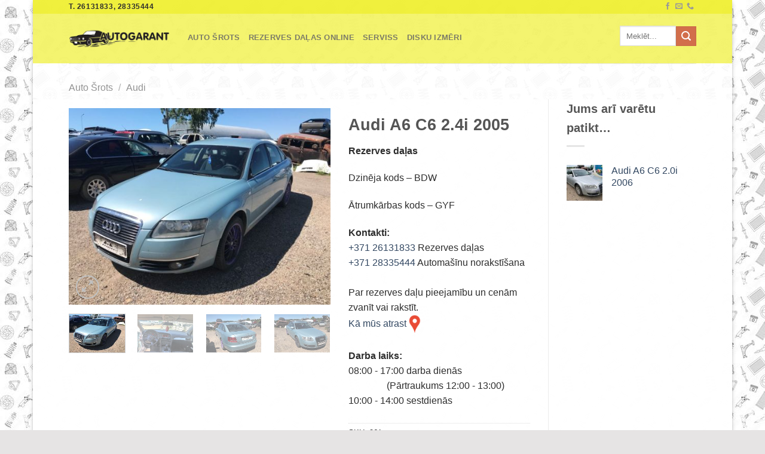

--- FILE ---
content_type: text/html; charset=UTF-8
request_url: https://autogarant.lv/auto/audi-a6-c6-2-4i-2005/
body_size: 19436
content:
<!DOCTYPE html>
<html lang="lv-LV" class="loading-site no-js">
<head>
	<meta charset="UTF-8" />
	<link rel="profile" href="http://gmpg.org/xfn/11" />
	<link rel="pingback" href="https://autogarant.lv/xmlrpc.php" />

	<script>(function(html){html.className = html.className.replace(/\bno-js\b/,'js')})(document.documentElement);</script>
<title>Audi A6 C6 2.4i 2005 &#8211; Autogarant</title>
<meta name='robots' content='max-image-preview:large' />
	<style>img:is([sizes="auto" i], [sizes^="auto," i]) { contain-intrinsic-size: 3000px 1500px }</style>
	<meta name="viewport" content="width=device-width, initial-scale=1" /><link rel='dns-prefetch' href='//www.googletagmanager.com' />
<link rel='prefetch' href='https://autogarant.lv/wp-content/themes/flatsome/assets/js/flatsome.js?ver=e1ad26bd5672989785e1' />
<link rel='prefetch' href='https://autogarant.lv/wp-content/themes/flatsome/assets/js/chunk.slider.js?ver=3.19.8' />
<link rel='prefetch' href='https://autogarant.lv/wp-content/themes/flatsome/assets/js/chunk.popups.js?ver=3.19.8' />
<link rel='prefetch' href='https://autogarant.lv/wp-content/themes/flatsome/assets/js/chunk.tooltips.js?ver=3.19.8' />
<link rel='prefetch' href='https://autogarant.lv/wp-content/themes/flatsome/assets/js/woocommerce.js?ver=dd6035ce106022a74757' />
<link rel="alternate" type="application/rss+xml" title="Autogarant&raquo; Plūsma" href="https://autogarant.lv/feed/" />
<link rel="alternate" type="application/rss+xml" title="Komentāru plūsma" href="https://autogarant.lv/comments/feed/" />
<style id='wp-block-library-inline-css' type='text/css'>
:root{--wp-admin-theme-color:#007cba;--wp-admin-theme-color--rgb:0,124,186;--wp-admin-theme-color-darker-10:#006ba1;--wp-admin-theme-color-darker-10--rgb:0,107,161;--wp-admin-theme-color-darker-20:#005a87;--wp-admin-theme-color-darker-20--rgb:0,90,135;--wp-admin-border-width-focus:2px;--wp-block-synced-color:#7a00df;--wp-block-synced-color--rgb:122,0,223;--wp-bound-block-color:var(--wp-block-synced-color)}@media (min-resolution:192dpi){:root{--wp-admin-border-width-focus:1.5px}}.wp-element-button{cursor:pointer}:root{--wp--preset--font-size--normal:16px;--wp--preset--font-size--huge:42px}:root .has-very-light-gray-background-color{background-color:#eee}:root .has-very-dark-gray-background-color{background-color:#313131}:root .has-very-light-gray-color{color:#eee}:root .has-very-dark-gray-color{color:#313131}:root .has-vivid-green-cyan-to-vivid-cyan-blue-gradient-background{background:linear-gradient(135deg,#00d084,#0693e3)}:root .has-purple-crush-gradient-background{background:linear-gradient(135deg,#34e2e4,#4721fb 50%,#ab1dfe)}:root .has-hazy-dawn-gradient-background{background:linear-gradient(135deg,#faaca8,#dad0ec)}:root .has-subdued-olive-gradient-background{background:linear-gradient(135deg,#fafae1,#67a671)}:root .has-atomic-cream-gradient-background{background:linear-gradient(135deg,#fdd79a,#004a59)}:root .has-nightshade-gradient-background{background:linear-gradient(135deg,#330968,#31cdcf)}:root .has-midnight-gradient-background{background:linear-gradient(135deg,#020381,#2874fc)}.has-regular-font-size{font-size:1em}.has-larger-font-size{font-size:2.625em}.has-normal-font-size{font-size:var(--wp--preset--font-size--normal)}.has-huge-font-size{font-size:var(--wp--preset--font-size--huge)}.has-text-align-center{text-align:center}.has-text-align-left{text-align:left}.has-text-align-right{text-align:right}#end-resizable-editor-section{display:none}.aligncenter{clear:both}.items-justified-left{justify-content:flex-start}.items-justified-center{justify-content:center}.items-justified-right{justify-content:flex-end}.items-justified-space-between{justify-content:space-between}.screen-reader-text{border:0;clip:rect(1px,1px,1px,1px);clip-path:inset(50%);height:1px;margin:-1px;overflow:hidden;padding:0;position:absolute;width:1px;word-wrap:normal!important}.screen-reader-text:focus{background-color:#ddd;clip:auto!important;clip-path:none;color:#444;display:block;font-size:1em;height:auto;left:5px;line-height:normal;padding:15px 23px 14px;text-decoration:none;top:5px;width:auto;z-index:100000}html :where(.has-border-color){border-style:solid}html :where([style*=border-top-color]){border-top-style:solid}html :where([style*=border-right-color]){border-right-style:solid}html :where([style*=border-bottom-color]){border-bottom-style:solid}html :where([style*=border-left-color]){border-left-style:solid}html :where([style*=border-width]){border-style:solid}html :where([style*=border-top-width]){border-top-style:solid}html :where([style*=border-right-width]){border-right-style:solid}html :where([style*=border-bottom-width]){border-bottom-style:solid}html :where([style*=border-left-width]){border-left-style:solid}html :where(img[class*=wp-image-]){height:auto;max-width:100%}:where(figure){margin:0 0 1em}html :where(.is-position-sticky){--wp-admin--admin-bar--position-offset:var(--wp-admin--admin-bar--height,0px)}@media screen and (max-width:600px){html :where(.is-position-sticky){--wp-admin--admin-bar--position-offset:0px}}
</style>
<link rel='stylesheet' id='photoswipe-css' href='https://autogarant.lv/wp-content/plugins/woocommerce/assets/css/photoswipe/photoswipe.min.css?ver=9.5.3' type='text/css' media='all' />
<link rel='stylesheet' id='photoswipe-default-skin-css' href='https://autogarant.lv/wp-content/plugins/woocommerce/assets/css/photoswipe/default-skin/default-skin.min.css?ver=9.5.3' type='text/css' media='all' />
<style id='woocommerce-inline-inline-css' type='text/css'>
.woocommerce form .form-row .required { visibility: visible; }
</style>
<link rel='stylesheet' id='flatsome-main-css' href='https://autogarant.lv/wp-content/themes/flatsome/assets/css/flatsome.css?ver=3.19.8' type='text/css' media='all' />
<style id='flatsome-main-inline-css' type='text/css'>
@font-face {
				font-family: "fl-icons";
				font-display: block;
				src: url(https://autogarant.lv/wp-content/themes/flatsome/assets/css/icons/fl-icons.eot?v=3.19.8);
				src:
					url(https://autogarant.lv/wp-content/themes/flatsome/assets/css/icons/fl-icons.eot#iefix?v=3.19.8) format("embedded-opentype"),
					url(https://autogarant.lv/wp-content/themes/flatsome/assets/css/icons/fl-icons.woff2?v=3.19.8) format("woff2"),
					url(https://autogarant.lv/wp-content/themes/flatsome/assets/css/icons/fl-icons.ttf?v=3.19.8) format("truetype"),
					url(https://autogarant.lv/wp-content/themes/flatsome/assets/css/icons/fl-icons.woff?v=3.19.8) format("woff"),
					url(https://autogarant.lv/wp-content/themes/flatsome/assets/css/icons/fl-icons.svg?v=3.19.8#fl-icons) format("svg");
			}
</style>
<link rel='stylesheet' id='flatsome-shop-css' href='https://autogarant.lv/wp-content/themes/flatsome/assets/css/flatsome-shop.css?ver=3.19.8' type='text/css' media='all' />
<link rel='stylesheet' id='flatsome-style-css' href='https://autogarant.lv/wp-content/themes/flatsome/style.css?ver=3.19.8' type='text/css' media='all' />
<script type="text/javascript" id="woocommerce-google-analytics-integration-gtag-js-after">
/* <![CDATA[ */
/* Google Analytics for WooCommerce (gtag.js) */
					window.dataLayer = window.dataLayer || [];
					function gtag(){dataLayer.push(arguments);}
					// Set up default consent state.
					for ( const mode of [{"analytics_storage":"denied","ad_storage":"denied","ad_user_data":"denied","ad_personalization":"denied","region":["AT","BE","BG","HR","CY","CZ","DK","EE","FI","FR","DE","GR","HU","IS","IE","IT","LV","LI","LT","LU","MT","NL","NO","PL","PT","RO","SK","SI","ES","SE","GB","CH"]}] || [] ) {
						gtag( "consent", "default", { "wait_for_update": 500, ...mode } );
					}
					gtag("js", new Date());
					gtag("set", "developer_id.dOGY3NW", true);
					gtag("config", "G-4BB1GSQSQS", {"track_404":true,"allow_google_signals":true,"logged_in":false,"linker":{"domains":[],"allow_incoming":false},"custom_map":{"dimension1":"logged_in"}});
/* ]]> */
</script>
<script type="text/javascript" src="https://autogarant.lv/wp-includes/js/jquery/jquery.min.js?ver=3.7.1" id="jquery-core-js"></script>
<script type="text/javascript" src="https://autogarant.lv/wp-content/plugins/woocommerce/assets/js/jquery-blockui/jquery.blockUI.min.js?ver=2.7.0-wc.9.5.3" id="jquery-blockui-js" data-wp-strategy="defer"></script>
<script type="text/javascript" id="wc-add-to-cart-js-extra">
/* <![CDATA[ */
var wc_add_to_cart_params = {"ajax_url":"\/wp-admin\/admin-ajax.php","wc_ajax_url":"\/?wc-ajax=%%endpoint%%","i18n_view_cart":"Apskat\u012bt grozu","cart_url":"https:\/\/autogarant.lv\/grozs\/","is_cart":"","cart_redirect_after_add":"no"};
/* ]]> */
</script>
<script type="text/javascript" src="https://autogarant.lv/wp-content/plugins/woocommerce/assets/js/frontend/add-to-cart.min.js?ver=9.5.3" id="wc-add-to-cart-js" defer="defer" data-wp-strategy="defer"></script>
<script type="text/javascript" src="https://autogarant.lv/wp-content/plugins/woocommerce/assets/js/photoswipe/photoswipe.min.js?ver=4.1.1-wc.9.5.3" id="photoswipe-js" defer="defer" data-wp-strategy="defer"></script>
<script type="text/javascript" src="https://autogarant.lv/wp-content/plugins/woocommerce/assets/js/photoswipe/photoswipe-ui-default.min.js?ver=4.1.1-wc.9.5.3" id="photoswipe-ui-default-js" defer="defer" data-wp-strategy="defer"></script>
<script type="text/javascript" id="wc-single-product-js-extra">
/* <![CDATA[ */
var wc_single_product_params = {"i18n_required_rating_text":"L\u016bdzu, izv\u0113lieties v\u0113rt\u0113jumu","i18n_product_gallery_trigger_text":"View full-screen image gallery","review_rating_required":"yes","flexslider":{"rtl":false,"animation":"slide","smoothHeight":true,"directionNav":false,"controlNav":"thumbnails","slideshow":false,"animationSpeed":500,"animationLoop":false,"allowOneSlide":false},"zoom_enabled":"","zoom_options":[],"photoswipe_enabled":"1","photoswipe_options":{"shareEl":false,"closeOnScroll":false,"history":false,"hideAnimationDuration":0,"showAnimationDuration":0},"flexslider_enabled":""};
/* ]]> */
</script>
<script type="text/javascript" src="https://autogarant.lv/wp-content/plugins/woocommerce/assets/js/frontend/single-product.min.js?ver=9.5.3" id="wc-single-product-js" defer="defer" data-wp-strategy="defer"></script>
<script type="text/javascript" src="https://autogarant.lv/wp-content/plugins/woocommerce/assets/js/js-cookie/js.cookie.min.js?ver=2.1.4-wc.9.5.3" id="js-cookie-js" data-wp-strategy="defer"></script>
<link rel="https://api.w.org/" href="https://autogarant.lv/wp-json/" /><link rel="alternate" title="JSON" type="application/json" href="https://autogarant.lv/wp-json/wp/v2/product/1683" /><link rel="EditURI" type="application/rsd+xml" title="RSD" href="https://autogarant.lv/xmlrpc.php?rsd" />
<meta name="generator" content="WordPress 6.7.4" />
<meta name="generator" content="WooCommerce 9.5.3" />
<link rel="canonical" href="https://autogarant.lv/auto/audi-a6-c6-2-4i-2005/" />
<link rel='shortlink' href='https://autogarant.lv/?p=1683' />
<link rel="alternate" title="oEmbed (JSON)" type="application/json+oembed" href="https://autogarant.lv/wp-json/oembed/1.0/embed?url=https%3A%2F%2Fautogarant.lv%2Fauto%2Faudi-a6-c6-2-4i-2005%2F" />
<link rel="alternate" title="oEmbed (XML)" type="text/xml+oembed" href="https://autogarant.lv/wp-json/oembed/1.0/embed?url=https%3A%2F%2Fautogarant.lv%2Fauto%2Faudi-a6-c6-2-4i-2005%2F&#038;format=xml" />
<!-- Analytics by WP Statistics v14.12.1 - https://wp-statistics.com -->
	<noscript><style>.woocommerce-product-gallery{ opacity: 1 !important; }</style></noscript>
	<style type="text/css" id="filter-everything-inline-css">.wpc-orderby-select{width:100%}.wpc-filters-open-button-container{display:none}.wpc-debug-message{padding:16px;font-size:14px;border:1px dashed #ccc;margin-bottom:20px}.wpc-debug-title{visibility:hidden}.wpc-button-inner,.wpc-chip-content{display:flex;align-items:center}.wpc-icon-html-wrapper{position:relative;margin-right:10px;top:2px}.wpc-icon-html-wrapper span{display:block;height:1px;width:18px;border-radius:3px;background:#2c2d33;margin-bottom:4px;position:relative}span.wpc-icon-line-1:after,span.wpc-icon-line-2:after,span.wpc-icon-line-3:after{content:"";display:block;width:3px;height:3px;border:1px solid #2c2d33;background-color:#fff;position:absolute;top:-2px;box-sizing:content-box}span.wpc-icon-line-3:after{border-radius:50%;left:2px}span.wpc-icon-line-1:after{border-radius:50%;left:5px}span.wpc-icon-line-2:after{border-radius:50%;left:12px}body .wpc-filters-open-button-container a.wpc-filters-open-widget,body .wpc-filters-open-button-container a.wpc-open-close-filters-button{display:inline-block;text-align:left;border:1px solid #2c2d33;border-radius:2px;line-height:1.5;padding:7px 12px;background-color:transparent;color:#2c2d33;box-sizing:border-box;text-decoration:none!important;font-weight:400;transition:none;position:relative}@media screen and (max-width:768px){.wpc_show_bottom_widget .wpc-filters-open-button-container,.wpc_show_open_close_button .wpc-filters-open-button-container{display:block}.wpc_show_bottom_widget .wpc-filters-open-button-container{margin-top:1em;margin-bottom:1em}}</style>
<style class='wp-fonts-local' type='text/css'>
@font-face{font-family:Inter;font-style:normal;font-weight:300 900;font-display:fallback;src:url('https://autogarant.lv/wp-content/plugins/woocommerce/assets/fonts/Inter-VariableFont_slnt,wght.woff2') format('woff2');font-stretch:normal;}
@font-face{font-family:Cardo;font-style:normal;font-weight:400;font-display:fallback;src:url('https://autogarant.lv/wp-content/plugins/woocommerce/assets/fonts/cardo_normal_400.woff2') format('woff2');}
</style>
<link rel="icon" href="https://autogarant.lv/wp-content/uploads/favicon.ico" sizes="32x32" />
<link rel="icon" href="https://autogarant.lv/wp-content/uploads/favicon.ico" sizes="192x192" />
<link rel="apple-touch-icon" href="https://autogarant.lv/wp-content/uploads/favicon.ico" />
<meta name="msapplication-TileImage" content="https://autogarant.lv/wp-content/uploads/favicon.ico" />
<style id="custom-css" type="text/css">:root {--primary-color: #446084;--fs-color-primary: #446084;--fs-color-secondary: #d26e4b;--fs-color-success: #7a9c59;--fs-color-alert: #b20000;--fs-experimental-link-color: #334862;--fs-experimental-link-color-hover: #00008b;}.tooltipster-base {--tooltip-color: #fff;--tooltip-bg-color: #000;}.off-canvas-right .mfp-content, .off-canvas-left .mfp-content {--drawer-width: 300px;}.off-canvas .mfp-content.off-canvas-cart {--drawer-width: 360px;}html{background-image: url('https://autogarant.lv/wp-content/uploads/2023/01/1000_F_312362729_eWR6AXp6OOV1DoqCU8KefSfiNN9c2wjX.jpg');}html{background-color:#e6e4e4!important;}.sticky-add-to-cart--active, #wrapper,#main,#main.dark{background-color: rgba(255,255,255,0.9)}.header-main{height: 83px}#logo img{max-height: 83px}#logo{width:169px;}.header-bottom{min-height: 10px}.header-top{min-height: 23px}.transparent .header-main{height: 265px}.transparent #logo img{max-height: 265px}.has-transparent + .page-title:first-of-type,.has-transparent + #main > .page-title,.has-transparent + #main > div > .page-title,.has-transparent + #main .page-header-wrapper:first-of-type .page-title{padding-top: 295px;}.header.show-on-scroll,.stuck .header-main{height:70px!important}.stuck #logo img{max-height: 70px!important}.search-form{ width: 57%;}.header-bg-color {background-color: rgba(238,238,34,0.65)}.header-bottom {background-color: #f1f1f1}.top-bar-nav > li > a{line-height: 16px }.header-main .nav > li > a{line-height: 77px }.header-wrapper:not(.stuck) .header-main .header-nav{margin-top: -9px }.stuck .header-main .nav > li > a{line-height: 50px }.header-bottom-nav > li > a{line-height: 16px }@media (max-width: 549px) {.header-main{height: 70px}#logo img{max-height: 70px}}.nav-dropdown{font-size:100%}.header-top{background-color:rgba(238,238,34,0.65)!important;}body{color: #2d2d2d}h1,h2,h3,h4,h5,h6,.heading-font{color: #555555;}.header:not(.transparent) .top-bar-nav.nav > li > a:hover,.header:not(.transparent) .top-bar-nav.nav > li.active > a,.header:not(.transparent) .top-bar-nav.nav > li.current > a,.header:not(.transparent) .top-bar-nav.nav > li > a.active,.header:not(.transparent) .top-bar-nav.nav > li > a.current{color: #eeee22;}.top-bar-nav.nav-line-bottom > li > a:before,.top-bar-nav.nav-line-grow > li > a:before,.top-bar-nav.nav-line > li > a:before,.top-bar-nav.nav-box > li > a:hover,.top-bar-nav.nav-box > li.active > a,.top-bar-nav.nav-pills > li > a:hover,.top-bar-nav.nav-pills > li.active > a{color:#FFF!important;background-color: #eeee22;}.shop-page-title.featured-title .title-overlay{background-color: #ededbd;}.has-equal-box-heights .box-image {padding-top: 75%;}@media screen and (min-width: 550px){.products .box-vertical .box-image{min-width: 260px!important;width: 260px!important;}}.footer-1{background-color: #ffffff}.footer-2{background-color: rgba(238,238,34,0.65)}.absolute-footer, html{background-color: #eeee22}.page-title-small + main .product-container > .row{padding-top:0;}.nav-vertical-fly-out > li + li {border-top-width: 1px; border-top-style: solid;}.label-new.menu-item > a:after{content:"New";}.label-hot.menu-item > a:after{content:"Hot";}.label-sale.menu-item > a:after{content:"Sale";}.label-popular.menu-item > a:after{content:"Popular";}</style>		<style type="text/css" id="wp-custom-css">
			.woocommerce div.product form.cart .variations th.label{
    text-align:left;
    padding: 0px;
}
		</style>
		<style id="kirki-inline-styles"></style></head>

<body class="product-template-default single single-product postid-1683 wp-custom-logo theme-flatsome woocommerce woocommerce-page woocommerce-no-js boxed box-shadow lightbox nav-dropdown-has-arrow nav-dropdown-has-shadow nav-dropdown-has-border catalog-mode">


<a class="skip-link screen-reader-text" href="#main">Skip to content</a>

<div id="wrapper">

	<div class="page-loader fixed fill z-top-3 ">
	<div class="page-loader-inner x50 y50 md-y50 md-x50 lg-y50 lg-x50 absolute">
		<div class="page-loader-logo" style="padding-bottom: 30px;">
	    	
<!-- Header logo -->
<a href="https://autogarant.lv/" title="Autogarant" rel="home">
		<img width="720" height="168" src="https://autogarant.lv/wp-content/uploads/cropped-Autogarant-logo-2.png" class="header_logo header-logo" alt="Autogarant"/><img  width="720" height="168" src="https://autogarant.lv/wp-content/uploads/cropped-Autogarant-logo-2.png" class="header-logo-dark" alt="Autogarant"/></a>
	    </div>
		<div class="page-loader-spin"><div class="loading-spin"></div></div>
	</div>
	<style>
		.page-loader{opacity: 0; transition: opacity .3s; transition-delay: .3s;
			background-color: #fff;
		}
		.loading-site .page-loader{opacity: .98;}
		.page-loader-logo{max-width: 169px; animation: pageLoadZoom 1.3s ease-out; -webkit-animation: pageLoadZoom 1.3s ease-out;}
		.page-loader-spin{animation: pageLoadZoomSpin 1.3s ease-out;}
		.page-loader-spin .loading-spin{width: 40px; height: 40px; }
		@keyframes pageLoadZoom {
		    0%   {opacity:0; transform: translateY(30px);}
		    100% {opacity:1; transform: translateY(0);}
		}
		@keyframes pageLoadZoomSpin {
		    0%   {opacity:0; transform: translateY(60px);}
		    100% {opacity:1; transform: translateY(0);}
		}
	</style>
</div>

	<header id="header" class="header has-sticky sticky-jump">
		<div class="header-wrapper">
			<div id="top-bar" class="header-top hide-for-sticky">
    <div class="flex-row container">
      <div class="flex-col hide-for-medium flex-left">
          <ul class="nav nav-left medium-nav-center nav-small  nav-divided">
              <li class="html custom html_topbar_left"><strong class="uppercase">T. 26131833, 28335444</strong></li>          </ul>
      </div>

      <div class="flex-col hide-for-medium flex-center">
          <ul class="nav nav-center nav-small  nav-divided">
                        </ul>
      </div>

      <div class="flex-col hide-for-medium flex-right">
         <ul class="nav top-bar-nav nav-right nav-small  nav-divided">
              <li class="html header-social-icons ml-0">
	<div class="social-icons follow-icons" ><a href="https://www.facebook.com/autogarant.lv/" target="_blank" data-label="Facebook" class="icon plain facebook tooltip" title="Follow on Facebook" aria-label="Follow on Facebook" rel="noopener nofollow" ><i class="icon-facebook" ></i></a><a href="mailto:autosrots@autogarant.lv" data-label="E-mail" target="_blank" class="icon plain email tooltip" title="Send us an email" aria-label="Send us an email" rel="nofollow noopener" ><i class="icon-envelop" ></i></a><a href="tel:+37126131833" data-label="Phone" target="_blank" class="icon plain phone tooltip" title="Call us" aria-label="Call us" rel="nofollow noopener" ><i class="icon-phone" ></i></a></div></li>
          </ul>
      </div>

            <div class="flex-col show-for-medium flex-grow">
          <ul class="nav nav-center nav-small mobile-nav  nav-divided">
              <li class="html custom html_topbar_left"><strong class="uppercase">T. 26131833, 28335444</strong></li>          </ul>
      </div>
      
    </div>
</div>
<div id="masthead" class="header-main ">
      <div class="header-inner flex-row container logo-left medium-logo-center" role="navigation">

          <!-- Logo -->
          <div id="logo" class="flex-col logo">
            
<!-- Header logo -->
<a href="https://autogarant.lv/" title="Autogarant" rel="home">
		<img width="720" height="168" src="https://autogarant.lv/wp-content/uploads/cropped-Autogarant-logo-2.png" class="header_logo header-logo" alt="Autogarant"/><img  width="720" height="168" src="https://autogarant.lv/wp-content/uploads/cropped-Autogarant-logo-2.png" class="header-logo-dark" alt="Autogarant"/></a>
          </div>

          <!-- Mobile Left Elements -->
          <div class="flex-col show-for-medium flex-left">
            <ul class="mobile-nav nav nav-left ">
              <li class="nav-icon has-icon">
  <div class="header-button">		<a href="#" data-open="#main-menu" data-pos="left" data-bg="main-menu-overlay" data-color="dark" class="icon primary button round is-small" aria-label="Menu" aria-controls="main-menu" aria-expanded="false">

		  <i class="icon-menu" ></i>
		  		</a>
	 </div> </li>
            </ul>
          </div>

          <!-- Left Elements -->
          <div class="flex-col hide-for-medium flex-left
            flex-grow">
            <ul class="header-nav header-nav-main nav nav-left  nav-line-grow nav-uppercase" >
              <li id="menu-item-134" class="menu-item menu-item-type-custom menu-item-object-custom menu-item-134 menu-item-design-default"><a href="/shop/auto-srots/" class="nav-top-link">Auto Šrots</a></li>
<li id="menu-item-2769" class="menu-item menu-item-type-custom menu-item-object-custom menu-item-2769 menu-item-design-default"><a href="https://autogarant.lv/rezerves-dalas-online/" class="nav-top-link">Rezerves Daļas Online</a></li>
<li id="menu-item-223" class="menu-item menu-item-type-post_type menu-item-object-page menu-item-223 menu-item-design-default"><a href="https://autogarant.lv/serviss/" class="nav-top-link">Serviss</a></li>
<li id="menu-item-2108" class="menu-item menu-item-type-post_type menu-item-object-page menu-item-2108 menu-item-design-default"><a href="https://autogarant.lv/disku-izmeri/" class="nav-top-link">Disku izmēri</a></li>
            </ul>
          </div>

          <!-- Right Elements -->
          <div class="flex-col hide-for-medium flex-right">
            <ul class="header-nav header-nav-main nav nav-right  nav-line-grow nav-uppercase">
              <li class="header-search-form search-form html relative has-icon">
	<div class="header-search-form-wrapper">
		<div class="searchform-wrapper ux-search-box relative is-normal"><form role="search" method="get" class="searchform" action="https://autogarant.lv/">
	<div class="flex-row relative">
						<div class="flex-col flex-grow">
			<label class="screen-reader-text" for="woocommerce-product-search-field-0">Meklēt:</label>
			<input type="search" id="woocommerce-product-search-field-0" class="search-field mb-0" placeholder="Meklēt..." value="" name="s" />
			<input type="hidden" name="post_type" value="product" />
					</div>
		<div class="flex-col">
			<button type="submit" value="Meklēt" class="ux-search-submit submit-button secondary button  icon mb-0" aria-label="Submit">
				<i class="icon-search" ></i>			</button>
		</div>
	</div>
	<div class="live-search-results text-left z-top"></div>
</form>
</div>	</div>
</li>
            </ul>
          </div>

          <!-- Mobile Right Elements -->
          <div class="flex-col show-for-medium flex-right">
            <ul class="mobile-nav nav nav-right ">
              <li class="header-search header-search-lightbox has-icon">
	<div class="header-button">		<a href="#search-lightbox" aria-label="Meklēt" data-open="#search-lightbox" data-focus="input.search-field"
		class="icon primary button round is-small">
		<i class="icon-search" style="font-size:16px;" ></i></a>
		</div>
	
	<div id="search-lightbox" class="mfp-hide dark text-center">
		<div class="searchform-wrapper ux-search-box relative is-large"><form role="search" method="get" class="searchform" action="https://autogarant.lv/">
	<div class="flex-row relative">
						<div class="flex-col flex-grow">
			<label class="screen-reader-text" for="woocommerce-product-search-field-1">Meklēt:</label>
			<input type="search" id="woocommerce-product-search-field-1" class="search-field mb-0" placeholder="Meklēt..." value="" name="s" />
			<input type="hidden" name="post_type" value="product" />
					</div>
		<div class="flex-col">
			<button type="submit" value="Meklēt" class="ux-search-submit submit-button secondary button  icon mb-0" aria-label="Submit">
				<i class="icon-search" ></i>			</button>
		</div>
	</div>
	<div class="live-search-results text-left z-top"></div>
</form>
</div>	</div>
</li>
            </ul>
          </div>

      </div>

            <div class="container"><div class="top-divider full-width"></div></div>
      </div>

<div class="header-bg-container fill"><div class="header-bg-image fill"></div><div class="header-bg-color fill"></div></div>		</div>
	</header>

	<div class="page-title shop-page-title product-page-title">
	<div class="page-title-inner flex-row medium-flex-wrap container">
	  <div class="flex-col flex-grow medium-text-center">
	  		<div class="is-medium">
	<nav class="woocommerce-breadcrumb breadcrumbs "><a href="https://autogarant.lv/shop/auto-srots/">Auto Šrots</a> <span class="divider">&#47;</span> <a href="https://autogarant.lv/shop/auto-srots/audi/">Audi</a></nav></div>
	  </div>

	   <div class="flex-col medium-text-center">
		   		   </div>
	</div>
</div>

	<main id="main" class="">

	<div class="shop-container">

		
			<div class="container">
	<div class="woocommerce-notices-wrapper"></div></div>
<div id="product-1683" class="product type-product post-1683 status-publish first instock product_cat-audi has-post-thumbnail shipping-taxable product-type-simple">
	<div class="row content-row row-divided row-large row-reverse">
	<div id="product-sidebar" class="col large-3 hide-for-medium shop-sidebar ">
		
	
		<aside class="widget widget-upsell">
							<h3 class="widget-title shop-sidebar">
					Jums arī varētu patikt&hellip;					<div class="is-divider small"></div>
				</h3>
						<!-- Upsell List style -->
			<ul class="product_list_widget">
				
					<li>
	<a href="https://autogarant.lv/auto/audi-a6-c6-2-0i-2006/" title="Audi A6 C6 2.0i 2006">
		<img width="100" height="100" src="https://autogarant.lv/wp-content/uploads/2024/04/znFpf9MwyBMDEB5rw-100x100.jpeg" class="attachment-woocommerce_gallery_thumbnail size-woocommerce_gallery_thumbnail" alt="Audi A6 C6 2.0i 2006" decoding="async" srcset="https://autogarant.lv/wp-content/uploads/2024/04/znFpf9MwyBMDEB5rw-100x100.jpeg 100w, https://autogarant.lv/wp-content/uploads/2024/04/znFpf9MwyBMDEB5rw-260x260.jpeg 260w" sizes="(max-width: 100px) 100vw, 100px" />		<span class="product-title">Audi A6 C6 2.0i 2006</span>
	</a>
		</li>

							</ul>
		</aside>

	
		</div>

	<div class="col large-9">
		<div class="product-main">
		<div class="row">
			<div class="product-gallery col large-7">
				<div class="is-sticky-column"><div class="is-sticky-column__inner">				
<div class="product-images relative mb-half has-hover woocommerce-product-gallery woocommerce-product-gallery--with-images woocommerce-product-gallery--columns-4 images" data-columns="4">

  <div class="badge-container is-larger absolute left top z-1">

</div>

  <div class="image-tools absolute top show-on-hover right z-3">
      </div>

  <div class="woocommerce-product-gallery__wrapper product-gallery-slider slider slider-nav-small mb-half slider-type-fade"
        data-flickity-options='{
                "cellAlign": "center",
                "wrapAround": true,
                "autoPlay": false,
                "prevNextButtons":true,
                "adaptiveHeight": true,
                "imagesLoaded": true,
                "lazyLoad": 1,
                "dragThreshold" : 15,
                "pageDots": false,
                "rightToLeft": false       }'>
    <div data-thumb="https://autogarant.lv/wp-content/uploads/2022/10/A8Yi6Jtp2Xi7XvAeD-100x100.jpeg" data-thumb-alt="Audi A6 C6 2.4i 2005" data-thumb-srcset=""  data-thumb-sizes="(max-width: 100px) 100vw, 100px" class="woocommerce-product-gallery__image slide first"><a href="https://autogarant.lv/wp-content/uploads/2022/10/A8Yi6Jtp2Xi7XvAeD.jpeg"><img width="500" height="375" src="https://autogarant.lv/wp-content/uploads/2022/10/A8Yi6Jtp2Xi7XvAeD-510x383.jpeg" class="wp-post-image ux-skip-lazy" alt="Audi A6 C6 2.4i 2005" data-caption="" data-src="https://autogarant.lv/wp-content/uploads/2022/10/A8Yi6Jtp2Xi7XvAeD.jpeg" data-large_image="https://autogarant.lv/wp-content/uploads/2022/10/A8Yi6Jtp2Xi7XvAeD.jpeg" data-large_image_width="1024" data-large_image_height="768" decoding="async" fetchpriority="high" srcset="https://autogarant.lv/wp-content/uploads/2022/10/A8Yi6Jtp2Xi7XvAeD-510x383.jpeg 510w, https://autogarant.lv/wp-content/uploads/2022/10/A8Yi6Jtp2Xi7XvAeD-260x195.jpeg 260w, https://autogarant.lv/wp-content/uploads/2022/10/A8Yi6Jtp2Xi7XvAeD.jpeg 1024w" sizes="(max-width: 500px) 100vw, 500px" /></a></div><div data-thumb="https://autogarant.lv/wp-content/uploads/2022/10/z3ehKJ45838sSQmTF-100x100.jpeg" data-thumb-alt="Audi A6 C6 2.4i 2005" data-thumb-srcset=""  data-thumb-sizes="(max-width: 100px) 100vw, 100px" class="woocommerce-product-gallery__image slide"><a href="https://autogarant.lv/wp-content/uploads/2022/10/z3ehKJ45838sSQmTF.jpeg"><img width="500" height="375" src="https://autogarant.lv/wp-content/uploads/2022/10/z3ehKJ45838sSQmTF-510x383.jpeg" class="" alt="Audi A6 C6 2.4i 2005" data-caption="" data-src="https://autogarant.lv/wp-content/uploads/2022/10/z3ehKJ45838sSQmTF.jpeg" data-large_image="https://autogarant.lv/wp-content/uploads/2022/10/z3ehKJ45838sSQmTF.jpeg" data-large_image_width="1024" data-large_image_height="768" decoding="async" srcset="https://autogarant.lv/wp-content/uploads/2022/10/z3ehKJ45838sSQmTF-510x383.jpeg 510w, https://autogarant.lv/wp-content/uploads/2022/10/z3ehKJ45838sSQmTF-260x195.jpeg 260w, https://autogarant.lv/wp-content/uploads/2022/10/z3ehKJ45838sSQmTF.jpeg 1024w" sizes="(max-width: 500px) 100vw, 500px" /></a></div><div data-thumb="https://autogarant.lv/wp-content/uploads/2022/10/P2tEEFkyYCA9KdLAc-100x100.jpeg" data-thumb-alt="Audi A6 C6 2.4i 2005" data-thumb-srcset=""  data-thumb-sizes="(max-width: 100px) 100vw, 100px" class="woocommerce-product-gallery__image slide"><a href="https://autogarant.lv/wp-content/uploads/2022/10/P2tEEFkyYCA9KdLAc.jpeg"><img width="500" height="375" src="https://autogarant.lv/wp-content/uploads/2022/10/P2tEEFkyYCA9KdLAc-510x383.jpeg" class="" alt="Audi A6 C6 2.4i 2005" data-caption="" data-src="https://autogarant.lv/wp-content/uploads/2022/10/P2tEEFkyYCA9KdLAc.jpeg" data-large_image="https://autogarant.lv/wp-content/uploads/2022/10/P2tEEFkyYCA9KdLAc.jpeg" data-large_image_width="1024" data-large_image_height="768" decoding="async" loading="lazy" srcset="https://autogarant.lv/wp-content/uploads/2022/10/P2tEEFkyYCA9KdLAc-510x383.jpeg 510w, https://autogarant.lv/wp-content/uploads/2022/10/P2tEEFkyYCA9KdLAc-260x195.jpeg 260w, https://autogarant.lv/wp-content/uploads/2022/10/P2tEEFkyYCA9KdLAc.jpeg 1024w" sizes="auto, (max-width: 500px) 100vw, 500px" /></a></div><div data-thumb="https://autogarant.lv/wp-content/uploads/2022/10/eNQcwx7XeXkgES9qR-100x100.jpeg" data-thumb-alt="Audi A6 C6 2.4i 2005" data-thumb-srcset=""  data-thumb-sizes="(max-width: 100px) 100vw, 100px" class="woocommerce-product-gallery__image slide"><a href="https://autogarant.lv/wp-content/uploads/2022/10/eNQcwx7XeXkgES9qR.jpeg"><img width="500" height="375" src="https://autogarant.lv/wp-content/uploads/2022/10/eNQcwx7XeXkgES9qR-510x383.jpeg" class="" alt="Audi A6 C6 2.4i 2005" data-caption="" data-src="https://autogarant.lv/wp-content/uploads/2022/10/eNQcwx7XeXkgES9qR.jpeg" data-large_image="https://autogarant.lv/wp-content/uploads/2022/10/eNQcwx7XeXkgES9qR.jpeg" data-large_image_width="1024" data-large_image_height="768" decoding="async" loading="lazy" srcset="https://autogarant.lv/wp-content/uploads/2022/10/eNQcwx7XeXkgES9qR-510x383.jpeg 510w, https://autogarant.lv/wp-content/uploads/2022/10/eNQcwx7XeXkgES9qR-260x195.jpeg 260w, https://autogarant.lv/wp-content/uploads/2022/10/eNQcwx7XeXkgES9qR.jpeg 1024w" sizes="auto, (max-width: 500px) 100vw, 500px" /></a></div>  </div>

  <div class="image-tools absolute bottom left z-3">
        <a href="#product-zoom" class="zoom-button button is-outline circle icon tooltip hide-for-small" title="Zoom">
      <i class="icon-expand" ></i>    </a>
   </div>
</div>

	<div class="product-thumbnails thumbnails slider-no-arrows slider row row-small row-slider slider-nav-small small-columns-4"
		data-flickity-options='{
			"cellAlign": "left",
			"wrapAround": false,
			"autoPlay": false,
			"prevNextButtons": true,
			"asNavFor": ".product-gallery-slider",
			"percentPosition": true,
			"imagesLoaded": true,
			"pageDots": false,
			"rightToLeft": false,
			"contain": true
		}'>
					<div class="col is-nav-selected first">
				<a>
					<img src="https://autogarant.lv/wp-content/uploads/2022/10/A8Yi6Jtp2Xi7XvAeD-260x195.jpeg" alt="Audi A6 C6 2.4i 2005" width="260" height="" class="attachment-woocommerce_thumbnail" />				</a>
			</div><div class="col"><a><img src="https://autogarant.lv/wp-content/uploads/2022/10/z3ehKJ45838sSQmTF-260x195.jpeg" alt="Audi A6 C6 2.4i 2005" width="260" height=""  class="attachment-woocommerce_thumbnail" /></a></div><div class="col"><a><img src="https://autogarant.lv/wp-content/uploads/2022/10/P2tEEFkyYCA9KdLAc-260x195.jpeg" alt="Audi A6 C6 2.4i 2005" width="260" height=""  class="attachment-woocommerce_thumbnail" /></a></div><div class="col"><a><img src="https://autogarant.lv/wp-content/uploads/2022/10/eNQcwx7XeXkgES9qR-260x195.jpeg" alt="Audi A6 C6 2.4i 2005" width="260" height=""  class="attachment-woocommerce_thumbnail" /></a></div>	</div>
					</div></div>			</div>

			<div class="product-info summary entry-summary col col-fit product-summary text-left form-flat">
				<h1 class="product-title product_title entry-title">
	Audi A6 C6 2.4i 2005</h1>

<div class="price-wrapper">
	<p class="price product-page-price ">
  </p>
</div>
<div class="product-short-description">
	<p><strong>Rezerves daļas</strong></p>
<p>Dzinēja kods &#8211; BDW</p>
<p>Ātrumkārbas kods &#8211; GYF</p>
</div>
<strong>Kontakti:</strong><br />
<a href="tel:+371 26131833">+371 26131833</a> Rezerves daļas<br />
<a href="tel:+371 28335444">+371 28335444</a> Automašīnu norakstīšana<br /><br />
Par rezerves daļu pieejamību un cenām zvanīt vai rakstīt.
<br />
<a href="https://maps.app.goo.gl/6Fcf6xCJ5ppVEbq2A" target="_blank">Kā mūs atrast  <img src="https://autogarant.lv/wp-content/uploads/2024/09/localization-icon-10214.webp" alt="Adrese" width="20" height="20"></a><br />

 <strong>
<br />
Darba laiks:</strong><br />
08:00 - 17:00 darba dienās<br /> 
                (Pārtraukums 12:00 - 13:00)<br />
10:00 - 14:00 sestdienās<br />
<br /><style>.woocommerce-variation-availability{display:none!important}</style><div class="product_meta">

	
	
		<span class="sku_wrapper">SKU: <span class="sku">961</span></span>

	
	<span class="posted_in">Kategorija: <a href="https://autogarant.lv/shop/auto-srots/audi/" rel="tag">Audi</a></span>
	
	
</div>
<div class="social-icons share-icons share-row relative" ><a href="whatsapp://send?text=Audi%20A6%20C6%202.4i%202005 - https://autogarant.lv/auto/audi-a6-c6-2-4i-2005/" data-action="share/whatsapp/share" class="icon button circle is-outline tooltip whatsapp show-for-medium" title="Share on WhatsApp" aria-label="Share on WhatsApp" ><i class="icon-whatsapp" ></i></a><a href="https://www.facebook.com/sharer.php?u=https://autogarant.lv/auto/audi-a6-c6-2-4i-2005/" data-label="Facebook" onclick="window.open(this.href,this.title,'width=500,height=500,top=300px,left=300px'); return false;" target="_blank" class="icon button circle is-outline tooltip facebook" title="Share on Facebook" aria-label="Share on Facebook" rel="noopener nofollow" ><i class="icon-facebook" ></i></a><a href="https://twitter.com/share?url=https://autogarant.lv/auto/audi-a6-c6-2-4i-2005/" onclick="window.open(this.href,this.title,'width=500,height=500,top=300px,left=300px'); return false;" target="_blank" class="icon button circle is-outline tooltip twitter" title="Share on Twitter" aria-label="Share on Twitter" rel="noopener nofollow" ><i class="icon-twitter" ></i></a><a href="mailto:?subject=Audi%20A6%20C6%202.4i%202005&body=Check%20this%20out%3A%20https%3A%2F%2Fautogarant.lv%2Fauto%2Faudi-a6-c6-2-4i-2005%2F" class="icon button circle is-outline tooltip email" title="Email to a Friend" aria-label="Email to a Friend" rel="nofollow" ><i class="icon-envelop" ></i></a><a href="https://pinterest.com/pin/create/button?url=https://autogarant.lv/auto/audi-a6-c6-2-4i-2005/&media=https://autogarant.lv/wp-content/uploads/2022/10/A8Yi6Jtp2Xi7XvAeD.jpeg&description=Audi%20A6%20C6%202.4i%202005" onclick="window.open(this.href,this.title,'width=500,height=500,top=300px,left=300px'); return false;" target="_blank" class="icon button circle is-outline tooltip pinterest" title="Pin on Pinterest" aria-label="Pin on Pinterest" rel="noopener nofollow" ><i class="icon-pinterest" ></i></a><a href="https://www.linkedin.com/shareArticle?mini=true&url=https://autogarant.lv/auto/audi-a6-c6-2-4i-2005/&title=Audi%20A6%20C6%202.4i%202005" onclick="window.open(this.href,this.title,'width=500,height=500,top=300px,left=300px'); return false;" target="_blank" class="icon button circle is-outline tooltip linkedin" title="Share on LinkedIn" aria-label="Share on LinkedIn" rel="noopener nofollow" ><i class="icon-linkedin" ></i></a></div>
			</div>
		</div>
		</div>
		<div class="product-footer">
			
	<div class="woocommerce-tabs wc-tabs-wrapper container tabbed-content">
		<ul class="tabs wc-tabs product-tabs small-nav-collapse nav nav-uppercase nav-line nav-left" role="tablist">
							<li class="additional_information_tab active" id="tab-title-additional_information" role="presentation">
					<a href="#tab-additional_information" role="tab" aria-selected="true" aria-controls="tab-additional_information">
						Papildu informācija					</a>
				</li>
									</ul>
		<div class="tab-panels">
							<div class="woocommerce-Tabs-panel woocommerce-Tabs-panel--additional_information panel entry-content active" id="tab-additional_information" role="tabpanel" aria-labelledby="tab-title-additional_information">
										

<table class="woocommerce-product-attributes shop_attributes" aria-label="Product Details">
			<tr class="woocommerce-product-attributes-item woocommerce-product-attributes-item--attribute_pa_marka">
			<th class="woocommerce-product-attributes-item__label" scope="row">Marka</th>
			<td class="woocommerce-product-attributes-item__value"><p>Audi</p>
</td>
		</tr>
			<tr class="woocommerce-product-attributes-item woocommerce-product-attributes-item--attribute_pa_modelis">
			<th class="woocommerce-product-attributes-item__label" scope="row">Modelis</th>
			<td class="woocommerce-product-attributes-item__value"><p>A6</p>
</td>
		</tr>
			<tr class="woocommerce-product-attributes-item woocommerce-product-attributes-item--attribute_pa_gads">
			<th class="woocommerce-product-attributes-item__label" scope="row">Gads</th>
			<td class="woocommerce-product-attributes-item__value"><p>2005</p>
</td>
		</tr>
			<tr class="woocommerce-product-attributes-item woocommerce-product-attributes-item--attribute_pa_dzineja-veids">
			<th class="woocommerce-product-attributes-item__label" scope="row">Dzinēja veids</th>
			<td class="woocommerce-product-attributes-item__value"><p>Benzīns</p>
</td>
		</tr>
			<tr class="woocommerce-product-attributes-item woocommerce-product-attributes-item--attribute_pa_tilpums">
			<th class="woocommerce-product-attributes-item__label" scope="row">Tilpums</th>
			<td class="woocommerce-product-attributes-item__value"><p>2.4</p>
</td>
		</tr>
			<tr class="woocommerce-product-attributes-item woocommerce-product-attributes-item--attribute_pa_atrumkarba">
			<th class="woocommerce-product-attributes-item__label" scope="row">Ātrumkārba</th>
			<td class="woocommerce-product-attributes-item__value"><p>Manuālā</p>
</td>
		</tr>
	</table>
				</div>
							
					</div>
	</div>


	<div class="related related-products-wrapper product-section">

					<h3 class="product-section-title container-width product-section-title-related pt-half pb-half uppercase">
				Saistītie Produkti			</h3>
		

	
  
    <div class="row has-equal-box-heights equalize-box large-columns-4 medium-columns-3 small-columns-2 row-small slider row-slider slider-nav-reveal slider-nav-push"  data-flickity-options='{&quot;imagesLoaded&quot;: true, &quot;groupCells&quot;: &quot;100%&quot;, &quot;dragThreshold&quot; : 5, &quot;cellAlign&quot;: &quot;left&quot;,&quot;wrapAround&quot;: true,&quot;prevNextButtons&quot;: true,&quot;percentPosition&quot;: true,&quot;pageDots&quot;: false, &quot;rightToLeft&quot;: false, &quot;autoPlay&quot; : false}' >

  
		<div class="product-small col has-hover product type-product post-2488 status-publish instock product_cat-audi has-post-thumbnail shipping-taxable product-type-simple">
	<div class="col-inner">
	
<div class="badge-container absolute left top z-1">

</div>
	<div class="product-small box ">
		<div class="box-image">
			<div class="image-none">
				<a href="https://autogarant.lv/auto/audi-allroad-3-0d-2009/" aria-label="Audi Allroad 3.0D 2009">
					<img width="260" height="195" src="https://autogarant.lv/wp-content/uploads/2024/01/osKMoedKzhzfAGLFi-260x195.jpg" class="attachment-woocommerce_thumbnail size-woocommerce_thumbnail" alt="Audi Allroad 3.0D 2009" decoding="async" loading="lazy" srcset="https://autogarant.lv/wp-content/uploads/2024/01/osKMoedKzhzfAGLFi-260x195.jpg 260w, https://autogarant.lv/wp-content/uploads/2024/01/osKMoedKzhzfAGLFi-510x383.jpg 510w, https://autogarant.lv/wp-content/uploads/2024/01/osKMoedKzhzfAGLFi.jpg 1024w" sizes="auto, (max-width: 260px) 100vw, 260px" />				</a>
			</div>
			<div class="image-tools is-small top right show-on-hover">
							</div>
			<div class="image-tools is-small hide-for-small bottom left show-on-hover">
							</div>
			<div class="image-tools grid-tools text-center hide-for-small bottom hover-slide-in show-on-hover">
							</div>
					</div>

		<div class="box-text box-text-products flex-row align-top grid-style-3 flex-wrap">
			<div class="title-wrapper"><p class="name product-title woocommerce-loop-product__title"><a href="https://autogarant.lv/auto/audi-allroad-3-0d-2009/" class="woocommerce-LoopProduct-link woocommerce-loop-product__link">Audi Allroad 3.0D 2009</a></p></div><div class="price-wrapper">
</div>		<p class="box-excerpt is-small">
			<strong>Lietotas rezerves daļas</strong>

Dzinēja kods - CDYA

Ātrumkārbas kods - KJD

Krāsas kods - LY7G

WAUZZZ4F99N020213		</p>
				</div>
	</div>
		</div>
</div><div class="product-small col has-hover product type-product post-2889 status-publish instock product_cat-audi has-post-thumbnail shipping-taxable product-type-simple">
	<div class="col-inner">
	
<div class="badge-container absolute left top z-1">

</div>
	<div class="product-small box ">
		<div class="box-image">
			<div class="image-none">
				<a href="https://autogarant.lv/auto/audi-a3-1-9d-1996/" aria-label="Audi A3 1.9D 1996">
					<img width="260" height="195" src="https://autogarant.lv/wp-content/uploads/2024/04/2hTd9RqSWbe3Ez9FR-260x195.jpeg" class="attachment-woocommerce_thumbnail size-woocommerce_thumbnail" alt="Audi A3 1.9D 1996" decoding="async" loading="lazy" srcset="https://autogarant.lv/wp-content/uploads/2024/04/2hTd9RqSWbe3Ez9FR-260x195.jpeg 260w, https://autogarant.lv/wp-content/uploads/2024/04/2hTd9RqSWbe3Ez9FR-510x383.jpeg 510w, https://autogarant.lv/wp-content/uploads/2024/04/2hTd9RqSWbe3Ez9FR.jpeg 1024w" sizes="auto, (max-width: 260px) 100vw, 260px" />				</a>
			</div>
			<div class="image-tools is-small top right show-on-hover">
							</div>
			<div class="image-tools is-small hide-for-small bottom left show-on-hover">
							</div>
			<div class="image-tools grid-tools text-center hide-for-small bottom hover-slide-in show-on-hover">
							</div>
					</div>

		<div class="box-text box-text-products flex-row align-top grid-style-3 flex-wrap">
			<div class="title-wrapper"><p class="name product-title woocommerce-loop-product__title"><a href="https://autogarant.lv/auto/audi-a3-1-9d-1996/" class="woocommerce-LoopProduct-link woocommerce-loop-product__link">Audi A3 1.9D 1996</a></p></div><div class="price-wrapper">
</div>		<p class="box-excerpt is-small">
			<strong>Lietotas rezerves daļas</strong>

Dzinēja kods - AHF (81 kW)

Ātrumkārbas kods - DEA

Krāsas kods - LY5M		</p>
				</div>
	</div>
		</div>
</div><div class="product-small col has-hover product type-product post-1961 status-publish last instock product_cat-audi has-post-thumbnail shipping-taxable product-type-simple">
	<div class="col-inner">
	
<div class="badge-container absolute left top z-1">

</div>
	<div class="product-small box ">
		<div class="box-image">
			<div class="image-none">
				<a href="https://autogarant.lv/auto/audi-a6-c5-2-5d-2004/" aria-label="Audi A6 C5 2.5D 2004">
					<img width="260" height="195" src="https://autogarant.lv/wp-content/uploads/2022/11/68ZPpWqZqhqZCY6qN-260x195.jpeg" class="attachment-woocommerce_thumbnail size-woocommerce_thumbnail" alt="Audi A6 C5 2.5D 2004" decoding="async" loading="lazy" srcset="https://autogarant.lv/wp-content/uploads/2022/11/68ZPpWqZqhqZCY6qN-260x195.jpeg 260w, https://autogarant.lv/wp-content/uploads/2022/11/68ZPpWqZqhqZCY6qN-510x383.jpeg 510w, https://autogarant.lv/wp-content/uploads/2022/11/68ZPpWqZqhqZCY6qN.jpeg 1024w" sizes="auto, (max-width: 260px) 100vw, 260px" />				</a>
			</div>
			<div class="image-tools is-small top right show-on-hover">
							</div>
			<div class="image-tools is-small hide-for-small bottom left show-on-hover">
							</div>
			<div class="image-tools grid-tools text-center hide-for-small bottom hover-slide-in show-on-hover">
							</div>
					</div>

		<div class="box-text box-text-products flex-row align-top grid-style-3 flex-wrap">
			<div class="title-wrapper"><p class="name product-title woocommerce-loop-product__title"><a href="https://autogarant.lv/auto/audi-a6-c5-2-5d-2004/" class="woocommerce-LoopProduct-link woocommerce-loop-product__link">Audi A6 C5 2.5D 2004</a></p></div><div class="price-wrapper">
</div>		<p class="box-excerpt is-small">
			<strong>Rezerves daļas</strong>

Dzinēja kods - BDG (120kw)

Ātrumkārbas kods - FRF

Krāsas kods - LZ9W		</p>
				</div>
	</div>
		</div>
</div><div class="product-small col has-hover product type-product post-3303 status-publish first instock product_cat-audi has-post-thumbnail shipping-taxable product-type-simple">
	<div class="col-inner">
	
<div class="badge-container absolute left top z-1">

</div>
	<div class="product-small box ">
		<div class="box-image">
			<div class="image-none">
				<a href="https://autogarant.lv/auto/audi-a5-2-0d-2009/" aria-label="Audi A5 2.0D 2009">
					<img width="260" height="195" src="https://autogarant.lv/wp-content/uploads/2025/01/7WZLNBFdA7EP7WsTH-260x195.webp" class="attachment-woocommerce_thumbnail size-woocommerce_thumbnail" alt="Audi A5 2.0D 2009" decoding="async" loading="lazy" srcset="https://autogarant.lv/wp-content/uploads/2025/01/7WZLNBFdA7EP7WsTH-260x195.webp 260w, https://autogarant.lv/wp-content/uploads/2025/01/7WZLNBFdA7EP7WsTH-768x576.webp 768w, https://autogarant.lv/wp-content/uploads/2025/01/7WZLNBFdA7EP7WsTH-500x375.webp 500w, https://autogarant.lv/wp-content/uploads/2025/01/7WZLNBFdA7EP7WsTH.webp 1440w" sizes="auto, (max-width: 260px) 100vw, 260px" />				</a>
			</div>
			<div class="image-tools is-small top right show-on-hover">
							</div>
			<div class="image-tools is-small hide-for-small bottom left show-on-hover">
							</div>
			<div class="image-tools grid-tools text-center hide-for-small bottom hover-slide-in show-on-hover">
							</div>
					</div>

		<div class="box-text box-text-products flex-row align-top grid-style-3 flex-wrap">
			<div class="title-wrapper"><p class="name product-title woocommerce-loop-product__title"><a href="https://autogarant.lv/auto/audi-a5-2-0d-2009/" class="woocommerce-LoopProduct-link woocommerce-loop-product__link">Audi A5 2.0D 2009</a></p></div><div class="price-wrapper">
</div>		<p class="box-excerpt is-small">
			<strong>Lietotas rezerves daļas</strong>

Dzinēja kods - CAHA (125 kW)

Ātrumkarbas kods - JST

<a href="https://rrr.lt/lv/lietotas-auto-rezerves-dalas/audi/a5-8t-8f-2007-2016?sh=338" target="_blank" rel="noopener"><strong>Āpskatīt rezerves daļas</strong></a>		</p>
				</div>
	</div>
		</div>
</div><div class="product-small col has-hover product type-product post-3383 status-publish instock product_cat-audi has-post-thumbnail shipping-taxable product-type-simple">
	<div class="col-inner">
	
<div class="badge-container absolute left top z-1">

</div>
	<div class="product-small box ">
		<div class="box-image">
			<div class="image-none">
				<a href="https://autogarant.lv/auto/audi-a3-1-8t-1999/" aria-label="Audi A3 1.8T 1999">
					<img width="260" height="195" src="https://autogarant.lv/wp-content/uploads/2026/01/20250808_101504-260x195.webp" class="attachment-woocommerce_thumbnail size-woocommerce_thumbnail" alt="Audi A3 1.8T 1999" decoding="async" loading="lazy" srcset="https://autogarant.lv/wp-content/uploads/2026/01/20250808_101504-260x195.webp 260w, https://autogarant.lv/wp-content/uploads/2026/01/20250808_101504-768x576.webp 768w, https://autogarant.lv/wp-content/uploads/2026/01/20250808_101504-500x375.webp 500w, https://autogarant.lv/wp-content/uploads/2026/01/20250808_101504.webp 1440w" sizes="auto, (max-width: 260px) 100vw, 260px" />				</a>
			</div>
			<div class="image-tools is-small top right show-on-hover">
							</div>
			<div class="image-tools is-small hide-for-small bottom left show-on-hover">
							</div>
			<div class="image-tools grid-tools text-center hide-for-small bottom hover-slide-in show-on-hover">
							</div>
					</div>

		<div class="box-text box-text-products flex-row align-top grid-style-3 flex-wrap">
			<div class="title-wrapper"><p class="name product-title woocommerce-loop-product__title"><a href="https://autogarant.lv/auto/audi-a3-1-8t-1999/" class="woocommerce-LoopProduct-link woocommerce-loop-product__link">Audi A3 1.8T 1999</a></p></div><div class="price-wrapper">
</div>		<p class="box-excerpt is-small">
			<strong>Lietotas rezerves daļas</strong>

Dzinēja kods - AJQ

Ātrumkārbas kods - DXW

Krāsas kods - LY7M

<a href="https://rrr.lt/lv/lietotas-auto-rezerves-dalas/audi/a3-s3-8l-1996-2003?sh=338#parts-12" target="_blank" rel="noopener"><strong>Apskatīt rezerves daļas</strong></a>		</p>
				</div>
	</div>
		</div>
</div><div class="product-small col has-hover product type-product post-2591 status-publish instock product_cat-audi has-post-thumbnail shipping-taxable product-type-simple">
	<div class="col-inner">
	
<div class="badge-container absolute left top z-1">

</div>
	<div class="product-small box ">
		<div class="box-image">
			<div class="image-none">
				<a href="https://autogarant.lv/auto/audi-80-b4-2-3-1993/" aria-label="Audi 80 B4 2.3 1993">
					<img width="260" height="195" src="https://autogarant.lv/wp-content/uploads/2024/01/Ye6wXqoPs5ushgY9w-260x195.jpeg" class="attachment-woocommerce_thumbnail size-woocommerce_thumbnail" alt="Audi 80 B4 2.3 1993" decoding="async" loading="lazy" srcset="https://autogarant.lv/wp-content/uploads/2024/01/Ye6wXqoPs5ushgY9w-260x195.jpeg 260w, https://autogarant.lv/wp-content/uploads/2024/01/Ye6wXqoPs5ushgY9w-510x383.jpeg 510w, https://autogarant.lv/wp-content/uploads/2024/01/Ye6wXqoPs5ushgY9w.jpeg 1440w" sizes="auto, (max-width: 260px) 100vw, 260px" />				</a>
			</div>
			<div class="image-tools is-small top right show-on-hover">
							</div>
			<div class="image-tools is-small hide-for-small bottom left show-on-hover">
							</div>
			<div class="image-tools grid-tools text-center hide-for-small bottom hover-slide-in show-on-hover">
							</div>
					</div>

		<div class="box-text box-text-products flex-row align-top grid-style-3 flex-wrap">
			<div class="title-wrapper"><p class="name product-title woocommerce-loop-product__title"><a href="https://autogarant.lv/auto/audi-80-b4-2-3-1993/" class="woocommerce-LoopProduct-link woocommerce-loop-product__link">Audi 80 B4 2.3 1993</a></p></div><div class="price-wrapper">
</div>		<p class="box-excerpt is-small">
			<strong>Lietotas rezerves daļas</strong>

Dzineja kods - NG		</p>
				</div>
	</div>
		</div>
</div><div class="product-small col has-hover product type-product post-2595 status-publish last instock product_cat-audi has-post-thumbnail shipping-taxable product-type-simple">
	<div class="col-inner">
	
<div class="badge-container absolute left top z-1">

</div>
	<div class="product-small box ">
		<div class="box-image">
			<div class="image-none">
				<a href="https://autogarant.lv/auto/audi-a6-c4-2-5d-1996/" aria-label="Audi A6 C4 2.5D 1996">
					<img width="260" height="195" src="https://autogarant.lv/wp-content/uploads/2024/01/svaos6mwBGDgysE7K-260x195.jpeg" class="attachment-woocommerce_thumbnail size-woocommerce_thumbnail" alt="Audi A6 C4 2.5D 1996" decoding="async" loading="lazy" srcset="https://autogarant.lv/wp-content/uploads/2024/01/svaos6mwBGDgysE7K-260x195.jpeg 260w, https://autogarant.lv/wp-content/uploads/2024/01/svaos6mwBGDgysE7K-510x383.jpeg 510w, https://autogarant.lv/wp-content/uploads/2024/01/svaos6mwBGDgysE7K.jpeg 1440w" sizes="auto, (max-width: 260px) 100vw, 260px" />				</a>
			</div>
			<div class="image-tools is-small top right show-on-hover">
							</div>
			<div class="image-tools is-small hide-for-small bottom left show-on-hover">
							</div>
			<div class="image-tools grid-tools text-center hide-for-small bottom hover-slide-in show-on-hover">
							</div>
					</div>

		<div class="box-text box-text-products flex-row align-top grid-style-3 flex-wrap">
			<div class="title-wrapper"><p class="name product-title woocommerce-loop-product__title"><a href="https://autogarant.lv/auto/audi-a6-c4-2-5d-1996/" class="woocommerce-LoopProduct-link woocommerce-loop-product__link">Audi A6 C4 2.5D 1996</a></p></div><div class="price-wrapper">
</div>		<p class="box-excerpt is-small">
			<strong>Lietotas rezerves daļas</strong>

Dzineja kods - AAT

Ātrumkārbas kods - CUS		</p>
				</div>
	</div>
		</div>
</div><div class="product-small col has-hover product type-product post-2325 status-publish first instock product_cat-audi has-post-thumbnail shipping-taxable product-type-simple">
	<div class="col-inner">
	
<div class="badge-container absolute left top z-1">

</div>
	<div class="product-small box ">
		<div class="box-image">
			<div class="image-none">
				<a href="https://autogarant.lv/auto/audi-a6-c5-2-5d-2002/" aria-label="Audi A6 C5 2.5D 2002">
					<img width="260" height="195" src="https://autogarant.lv/wp-content/uploads/2023/01/Aodix6F8bvawPT9jd-260x195.jpg" class="attachment-woocommerce_thumbnail size-woocommerce_thumbnail" alt="Audi A6 C5 2.5D 2002" decoding="async" loading="lazy" srcset="https://autogarant.lv/wp-content/uploads/2023/01/Aodix6F8bvawPT9jd-260x195.jpg 260w, https://autogarant.lv/wp-content/uploads/2023/01/Aodix6F8bvawPT9jd-510x383.jpg 510w, https://autogarant.lv/wp-content/uploads/2023/01/Aodix6F8bvawPT9jd.jpg 1024w" sizes="auto, (max-width: 260px) 100vw, 260px" />				</a>
			</div>
			<div class="image-tools is-small top right show-on-hover">
							</div>
			<div class="image-tools is-small hide-for-small bottom left show-on-hover">
							</div>
			<div class="image-tools grid-tools text-center hide-for-small bottom hover-slide-in show-on-hover">
							</div>
					</div>

		<div class="box-text box-text-products flex-row align-top grid-style-3 flex-wrap">
			<div class="title-wrapper"><p class="name product-title woocommerce-loop-product__title"><a href="https://autogarant.lv/auto/audi-a6-c5-2-5d-2002/" class="woocommerce-LoopProduct-link woocommerce-loop-product__link">Audi A6 C5 2.5D 2002</a></p></div><div class="price-wrapper">
</div>		<p class="box-excerpt is-small">
			<strong>Rezerves daļas</strong>

Dzinēja kods - AKN (110kW)

Ātrumkarbas kods - FRT

Krāsas kods - LZ9W		</p>
				</div>
	</div>
		</div>
</div>
		</div>
	</div>

			</div>
  </div>
</div>
</div>

		
	</div><!-- shop container -->


</main>

<footer id="footer" class="footer-wrapper">

	
<!-- FOOTER 1 -->

<!-- FOOTER 2 -->
<div class="footer-widgets footer footer-2 ">
		<div class="row large-columns-3 mb-0">
	   		<div id="nav_menu-5" class="col pb-0 widget widget_nav_menu"><span class="widget-title">Kontakti, Informācija</span><div class="is-divider small"></div><div class="menu-footer-container"><ul id="menu-footer" class="menu"><li id="menu-item-2944" class="menu-item menu-item-type-post_type menu-item-object-page menu-item-2944"><a href="https://autogarant.lv/auto-srots/">Auto Šrots</a></li>
<li id="menu-item-2943" class="menu-item menu-item-type-post_type menu-item-object-page menu-item-2943"><a href="https://autogarant.lv/serviss/">Serviss</a></li>
<li id="menu-item-238" class="menu-item menu-item-type-post_type menu-item-object-page menu-item-238"><a href="https://autogarant.lv/piegade-un-atgriesana/">Piegāde un atgriešana</a></li>
<li id="menu-item-245" class="menu-item menu-item-type-post_type menu-item-object-page menu-item-245"><a href="https://autogarant.lv/239-2/">Par Mums</a></li>
<li id="menu-item-246" class="menu-item menu-item-type-custom menu-item-object-custom menu-item-246"><a href="https://vejciems.lv/">Vēlies atpūsties?</a></li>
</ul></div></div><div id="nav_menu-6" class="col pb-0 widget widget_nav_menu"><span class="widget-title">Ikdienā Noderēs</span><div class="is-divider small"></div><div class="menu-ikdiena-noderes-container"><ul id="menu-ikdiena-noderes" class="menu"><li id="menu-item-2942" class="menu-item menu-item-type-custom menu-item-object-custom menu-item-2942"><a target="_blank" href="https://www.willtheyfit.com/" title="Salīdziniet disku iznesuma atšķirību, spidometra kļūdu utt.">Riteņu izmēru salīdzināšana</a></li>
<li id="menu-item-2949" class="menu-item menu-item-type-custom menu-item-object-custom menu-item-2949"><a target="_blank" href="https://partsouq.com/en" title="Brīvi pieejams rezerves daļu katalogs dažādām automašīnām. Informācija par automašīnu pēc VIN koda">Automašīnas informācija pēc VIN</a></li>
<li id="menu-item-2954" class="menu-item menu-item-type-custom menu-item-object-custom menu-item-2954"><a target="_blank" href="https://tiresize.com/comparison/">Riepu augstuma, platuma salīdzināšana</a></li>
</ul></div></div><div id="media_image-2" class="col pb-0 widget widget_media_image"><a href="https://autogarant.lv/"><img width="720" height="168" src="https://autogarant.lv/wp-content/uploads/cropped-Autogarant-logo-2.png" class="image wp-image-30  attachment-full size-full" alt="" style="max-width: 100%; height: auto;" decoding="async" loading="lazy" srcset="https://autogarant.lv/wp-content/uploads/cropped-Autogarant-logo-2.png 720w, https://autogarant.lv/wp-content/uploads/cropped-Autogarant-logo-2-260x61.png 260w, https://autogarant.lv/wp-content/uploads/cropped-Autogarant-logo-2-510x119.png 510w" sizes="auto, (max-width: 720px) 100vw, 720px" /></a></div>		</div>
</div>



<div class="absolute-footer light medium-text-center small-text-center">
  <div class="container clearfix">

    
    <div class="footer-primary pull-left">
            <div class="copyright-footer">
        © 2026 <strong>Autogarant SIA</strong>      </div>
          </div>
  </div>
</div>

<a href="#top" class="back-to-top button icon invert plain fixed bottom z-1 is-outline circle" id="top-link" aria-label="Go to top"><i class="icon-angle-up" ></i></a>

</footer>

</div>

<div id="main-menu" class="mobile-sidebar no-scrollbar mfp-hide">

	
	<div class="sidebar-menu no-scrollbar ">

		
					<ul class="nav nav-sidebar nav-vertical nav-uppercase" data-tab="1">
				<li class="menu-item menu-item-type-custom menu-item-object-custom menu-item-134"><a href="/shop/auto-srots/">Auto Šrots</a></li>
<li class="menu-item menu-item-type-custom menu-item-object-custom menu-item-2769"><a href="https://autogarant.lv/rezerves-dalas-online/">Rezerves Daļas Online</a></li>
<li class="menu-item menu-item-type-post_type menu-item-object-page menu-item-223"><a href="https://autogarant.lv/serviss/">Serviss</a></li>
<li class="menu-item menu-item-type-post_type menu-item-object-page menu-item-2108"><a href="https://autogarant.lv/disku-izmeri/">Disku izmēri</a></li>
<li class="html custom html_topbar_right"><div class="social-icons follow-icons" ><a href="https://www.facebook.com/autogarant.lv/" target="_blank" data-label="Facebook" class="icon button circle is-outline facebook tooltip" title="Follow on Facebook" aria-label="Follow on Facebook" rel="noopener nofollow" ><i class="icon-facebook" ></i></a><a href="mailto:autosrots@autogarant.lv" data-label="E-mail" target="_blank" class="icon button circle is-outline email tooltip" title="Send us an email" aria-label="Send us an email" rel="nofollow noopener" ><i class="icon-envelop" ></i></a><a href="tel:+37126131833" data-label="Phone" target="_blank" class="icon button circle is-outline phone tooltip" title="Call us" aria-label="Call us" rel="nofollow noopener" ><i class="icon-phone" ></i></a></div></li><li class="header-contact-wrapper">
		<ul id="header-contact" class="nav nav-divided nav-uppercase header-contact">
					<li class="">
			  <a target="_blank" rel="noopener" href="https://maps.google.com/?q=Ģibuļi, Konservu cehs, Autogarant LV-3297" title="Ģibuļi, Konservu cehs, Autogarant LV-3297" class="tooltip">
			  	 <i class="icon-map-pin-fill" style="font-size:16px;" ></i>			     <span>
			     	Kā mūs atrast			     </span>
			  </a>
			</li>
			
			
						<li class="">
			  <a href="#" onclick="event.preventDefault()" class="tooltip" title="Pr-Pk 8:00 --*12:00-13:00*-- 17:00 Sestd 10:00-14:00. Svētd - Brīvs ">
			  	   <i class="icon-clock" style="font-size:16px;" ></i>			        <span>Pr-Pk 8:00 --*12:00-13:00*-- 17:00 Sestd 10:00-14:00. Svētd - Brīvs</span>
			  </a>
			 </li>
			
						<li class="">
			  <a href="tel:+371 26131833" class="tooltip" title="+371 26131833">
			     <i class="icon-phone" style="font-size:16px;" ></i>			      <span>+371 26131833</span>
			  </a>
			</li>
			
							<li class="">
					<a href="https://wa.me/+37126131833" class="tooltip" title="+37126131833" target="_blank" rel="noopener">
						<i class="icon-whatsapp" style="font-size:16px;" ></i>						<span>
							WhatsApp						</span>
					</a>
				</li>
				</ul>
</li>
			</ul>
		
		
	</div>

	
</div>
    <div id="login-form-popup" class="lightbox-content mfp-hide">
            	<div class="woocommerce">
      		<div class="woocommerce-notices-wrapper"></div>
<div class="account-container lightbox-inner">

	
			<div class="account-login-inner">

				<h3 class="uppercase">Pieteikšanās</h3>

				<form class="woocommerce-form woocommerce-form-login login" method="post">

					
					<p class="woocommerce-form-row woocommerce-form-row--wide form-row form-row-wide">
						<label for="username">Lietotājvārds vai e-pasta adrese&nbsp;<span class="required" aria-hidden="true">*</span><span class="screen-reader-text">Obligāts</span></label>
						<input type="text" class="woocommerce-Input woocommerce-Input--text input-text" name="username" id="username" autocomplete="username" value="" required aria-required="true" />					</p>
					<p class="woocommerce-form-row woocommerce-form-row--wide form-row form-row-wide">
						<label for="password">Parole&nbsp;<span class="required" aria-hidden="true">*</span><span class="screen-reader-text">Obligāts</span></label>
						<input class="woocommerce-Input woocommerce-Input--text input-text" type="password" name="password" id="password" autocomplete="current-password" required aria-required="true" />
					</p>

					
					<p class="form-row">
						<label class="woocommerce-form__label woocommerce-form__label-for-checkbox woocommerce-form-login__rememberme">
							<input class="woocommerce-form__input woocommerce-form__input-checkbox" name="rememberme" type="checkbox" id="rememberme" value="forever" /> <span>Atcerēties mani</span>
						</label>
						<input type="hidden" id="woocommerce-login-nonce" name="woocommerce-login-nonce" value="17b3c75743" /><input type="hidden" name="_wp_http_referer" value="/auto/audi-a6-c6-2-4i-2005/" />						<button type="submit" class="woocommerce-button button woocommerce-form-login__submit" name="login" value="Pieslēgties">Pieslēgties</button>
					</p>
					<p class="woocommerce-LostPassword lost_password">
						<a href="https://autogarant.lv/mans-konts/lost-password/">Aizmirsāt paroli?</a>
					</p>

					
				</form>
			</div>

			
</div>

		</div>
      	    </div>
  <script type="application/ld+json">{"@context":"https:\/\/schema.org\/","@type":"BreadcrumbList","itemListElement":[{"@type":"ListItem","position":1,"item":{"name":"Auto \u0160rots","@id":"https:\/\/autogarant.lv\/shop\/auto-srots\/"}},{"@type":"ListItem","position":2,"item":{"name":"Audi","@id":"https:\/\/autogarant.lv\/shop\/auto-srots\/audi\/"}},{"@type":"ListItem","position":3,"item":{"name":"Audi A6 C6 2.4i 2005","@id":"https:\/\/autogarant.lv\/auto\/audi-a6-c6-2-4i-2005\/"}}]}</script><div class="wpc-filters-overlay"></div>

<!-- Root element of PhotoSwipe. Must have class pswp. -->
<div class="pswp" tabindex="-1" role="dialog" aria-hidden="true">

	<!-- Background of PhotoSwipe. It's a separate element as animating opacity is faster than rgba(). -->
	<div class="pswp__bg"></div>

	<!-- Slides wrapper with overflow:hidden. -->
	<div class="pswp__scroll-wrap">

		<!-- Container that holds slides.
		PhotoSwipe keeps only 3 of them in the DOM to save memory.
		Don't modify these 3 pswp__item elements, data is added later on. -->
		<div class="pswp__container">
			<div class="pswp__item"></div>
			<div class="pswp__item"></div>
			<div class="pswp__item"></div>
		</div>

		<!-- Default (PhotoSwipeUI_Default) interface on top of sliding area. Can be changed. -->
		<div class="pswp__ui pswp__ui--hidden">

			<div class="pswp__top-bar">

				<!--  Controls are self-explanatory. Order can be changed. -->

				<div class="pswp__counter"></div>

				<button class="pswp__button pswp__button--close" aria-label="Aizvērt (Esc)"></button>

				<button class="pswp__button pswp__button--zoom" aria-label="Palielināt/Samazināt"></button>

				<div class="pswp__preloader">
					<div class="loading-spin"></div>
				</div>
			</div>

			<div class="pswp__share-modal pswp__share-modal--hidden pswp__single-tap">
				<div class="pswp__share-tooltip"></div>
			</div>

			<button class="pswp__button--arrow--left" aria-label="Iepriekšējā (bulta pa kreisi)"></button>

			<button class="pswp__button--arrow--right" aria-label="Nākamais (bulta pa labi)"></button>

			<div class="pswp__caption">
				<div class="pswp__caption__center"></div>
			</div>

		</div>

	</div>

</div>
	<script type='text/javascript'>
		(function () {
			var c = document.body.className;
			c = c.replace(/woocommerce-no-js/, 'woocommerce-js');
			document.body.className = c;
		})();
	</script>
	<link rel='stylesheet' id='wc-blocks-style-css' href='https://autogarant.lv/wp-content/plugins/woocommerce/assets/client/blocks/wc-blocks.css?ver=wc-9.5.3' type='text/css' media='all' />
<style id='global-styles-inline-css' type='text/css'>
:root{--wp--preset--aspect-ratio--square: 1;--wp--preset--aspect-ratio--4-3: 4/3;--wp--preset--aspect-ratio--3-4: 3/4;--wp--preset--aspect-ratio--3-2: 3/2;--wp--preset--aspect-ratio--2-3: 2/3;--wp--preset--aspect-ratio--16-9: 16/9;--wp--preset--aspect-ratio--9-16: 9/16;--wp--preset--color--black: #000000;--wp--preset--color--cyan-bluish-gray: #abb8c3;--wp--preset--color--white: #ffffff;--wp--preset--color--pale-pink: #f78da7;--wp--preset--color--vivid-red: #cf2e2e;--wp--preset--color--luminous-vivid-orange: #ff6900;--wp--preset--color--luminous-vivid-amber: #fcb900;--wp--preset--color--light-green-cyan: #7bdcb5;--wp--preset--color--vivid-green-cyan: #00d084;--wp--preset--color--pale-cyan-blue: #8ed1fc;--wp--preset--color--vivid-cyan-blue: #0693e3;--wp--preset--color--vivid-purple: #9b51e0;--wp--preset--color--primary: #446084;--wp--preset--color--secondary: #d26e4b;--wp--preset--color--success: #7a9c59;--wp--preset--color--alert: #b20000;--wp--preset--gradient--vivid-cyan-blue-to-vivid-purple: linear-gradient(135deg,rgba(6,147,227,1) 0%,rgb(155,81,224) 100%);--wp--preset--gradient--light-green-cyan-to-vivid-green-cyan: linear-gradient(135deg,rgb(122,220,180) 0%,rgb(0,208,130) 100%);--wp--preset--gradient--luminous-vivid-amber-to-luminous-vivid-orange: linear-gradient(135deg,rgba(252,185,0,1) 0%,rgba(255,105,0,1) 100%);--wp--preset--gradient--luminous-vivid-orange-to-vivid-red: linear-gradient(135deg,rgba(255,105,0,1) 0%,rgb(207,46,46) 100%);--wp--preset--gradient--very-light-gray-to-cyan-bluish-gray: linear-gradient(135deg,rgb(238,238,238) 0%,rgb(169,184,195) 100%);--wp--preset--gradient--cool-to-warm-spectrum: linear-gradient(135deg,rgb(74,234,220) 0%,rgb(151,120,209) 20%,rgb(207,42,186) 40%,rgb(238,44,130) 60%,rgb(251,105,98) 80%,rgb(254,248,76) 100%);--wp--preset--gradient--blush-light-purple: linear-gradient(135deg,rgb(255,206,236) 0%,rgb(152,150,240) 100%);--wp--preset--gradient--blush-bordeaux: linear-gradient(135deg,rgb(254,205,165) 0%,rgb(254,45,45) 50%,rgb(107,0,62) 100%);--wp--preset--gradient--luminous-dusk: linear-gradient(135deg,rgb(255,203,112) 0%,rgb(199,81,192) 50%,rgb(65,88,208) 100%);--wp--preset--gradient--pale-ocean: linear-gradient(135deg,rgb(255,245,203) 0%,rgb(182,227,212) 50%,rgb(51,167,181) 100%);--wp--preset--gradient--electric-grass: linear-gradient(135deg,rgb(202,248,128) 0%,rgb(113,206,126) 100%);--wp--preset--gradient--midnight: linear-gradient(135deg,rgb(2,3,129) 0%,rgb(40,116,252) 100%);--wp--preset--font-size--small: 13px;--wp--preset--font-size--medium: 20px;--wp--preset--font-size--large: 36px;--wp--preset--font-size--x-large: 42px;--wp--preset--font-family--inter: "Inter", sans-serif;--wp--preset--font-family--cardo: Cardo;--wp--preset--spacing--20: 0.44rem;--wp--preset--spacing--30: 0.67rem;--wp--preset--spacing--40: 1rem;--wp--preset--spacing--50: 1.5rem;--wp--preset--spacing--60: 2.25rem;--wp--preset--spacing--70: 3.38rem;--wp--preset--spacing--80: 5.06rem;--wp--preset--shadow--natural: 6px 6px 9px rgba(0, 0, 0, 0.2);--wp--preset--shadow--deep: 12px 12px 50px rgba(0, 0, 0, 0.4);--wp--preset--shadow--sharp: 6px 6px 0px rgba(0, 0, 0, 0.2);--wp--preset--shadow--outlined: 6px 6px 0px -3px rgba(255, 255, 255, 1), 6px 6px rgba(0, 0, 0, 1);--wp--preset--shadow--crisp: 6px 6px 0px rgba(0, 0, 0, 1);}:where(body) { margin: 0; }.wp-site-blocks > .alignleft { float: left; margin-right: 2em; }.wp-site-blocks > .alignright { float: right; margin-left: 2em; }.wp-site-blocks > .aligncenter { justify-content: center; margin-left: auto; margin-right: auto; }:where(.is-layout-flex){gap: 0.5em;}:where(.is-layout-grid){gap: 0.5em;}.is-layout-flow > .alignleft{float: left;margin-inline-start: 0;margin-inline-end: 2em;}.is-layout-flow > .alignright{float: right;margin-inline-start: 2em;margin-inline-end: 0;}.is-layout-flow > .aligncenter{margin-left: auto !important;margin-right: auto !important;}.is-layout-constrained > .alignleft{float: left;margin-inline-start: 0;margin-inline-end: 2em;}.is-layout-constrained > .alignright{float: right;margin-inline-start: 2em;margin-inline-end: 0;}.is-layout-constrained > .aligncenter{margin-left: auto !important;margin-right: auto !important;}.is-layout-constrained > :where(:not(.alignleft):not(.alignright):not(.alignfull)){margin-left: auto !important;margin-right: auto !important;}body .is-layout-flex{display: flex;}.is-layout-flex{flex-wrap: wrap;align-items: center;}.is-layout-flex > :is(*, div){margin: 0;}body .is-layout-grid{display: grid;}.is-layout-grid > :is(*, div){margin: 0;}body{padding-top: 0px;padding-right: 0px;padding-bottom: 0px;padding-left: 0px;}a:where(:not(.wp-element-button)){text-decoration: none;}:root :where(.wp-element-button, .wp-block-button__link){background-color: #32373c;border-width: 0;color: #fff;font-family: inherit;font-size: inherit;line-height: inherit;padding: calc(0.667em + 2px) calc(1.333em + 2px);text-decoration: none;}.has-black-color{color: var(--wp--preset--color--black) !important;}.has-cyan-bluish-gray-color{color: var(--wp--preset--color--cyan-bluish-gray) !important;}.has-white-color{color: var(--wp--preset--color--white) !important;}.has-pale-pink-color{color: var(--wp--preset--color--pale-pink) !important;}.has-vivid-red-color{color: var(--wp--preset--color--vivid-red) !important;}.has-luminous-vivid-orange-color{color: var(--wp--preset--color--luminous-vivid-orange) !important;}.has-luminous-vivid-amber-color{color: var(--wp--preset--color--luminous-vivid-amber) !important;}.has-light-green-cyan-color{color: var(--wp--preset--color--light-green-cyan) !important;}.has-vivid-green-cyan-color{color: var(--wp--preset--color--vivid-green-cyan) !important;}.has-pale-cyan-blue-color{color: var(--wp--preset--color--pale-cyan-blue) !important;}.has-vivid-cyan-blue-color{color: var(--wp--preset--color--vivid-cyan-blue) !important;}.has-vivid-purple-color{color: var(--wp--preset--color--vivid-purple) !important;}.has-primary-color{color: var(--wp--preset--color--primary) !important;}.has-secondary-color{color: var(--wp--preset--color--secondary) !important;}.has-success-color{color: var(--wp--preset--color--success) !important;}.has-alert-color{color: var(--wp--preset--color--alert) !important;}.has-black-background-color{background-color: var(--wp--preset--color--black) !important;}.has-cyan-bluish-gray-background-color{background-color: var(--wp--preset--color--cyan-bluish-gray) !important;}.has-white-background-color{background-color: var(--wp--preset--color--white) !important;}.has-pale-pink-background-color{background-color: var(--wp--preset--color--pale-pink) !important;}.has-vivid-red-background-color{background-color: var(--wp--preset--color--vivid-red) !important;}.has-luminous-vivid-orange-background-color{background-color: var(--wp--preset--color--luminous-vivid-orange) !important;}.has-luminous-vivid-amber-background-color{background-color: var(--wp--preset--color--luminous-vivid-amber) !important;}.has-light-green-cyan-background-color{background-color: var(--wp--preset--color--light-green-cyan) !important;}.has-vivid-green-cyan-background-color{background-color: var(--wp--preset--color--vivid-green-cyan) !important;}.has-pale-cyan-blue-background-color{background-color: var(--wp--preset--color--pale-cyan-blue) !important;}.has-vivid-cyan-blue-background-color{background-color: var(--wp--preset--color--vivid-cyan-blue) !important;}.has-vivid-purple-background-color{background-color: var(--wp--preset--color--vivid-purple) !important;}.has-primary-background-color{background-color: var(--wp--preset--color--primary) !important;}.has-secondary-background-color{background-color: var(--wp--preset--color--secondary) !important;}.has-success-background-color{background-color: var(--wp--preset--color--success) !important;}.has-alert-background-color{background-color: var(--wp--preset--color--alert) !important;}.has-black-border-color{border-color: var(--wp--preset--color--black) !important;}.has-cyan-bluish-gray-border-color{border-color: var(--wp--preset--color--cyan-bluish-gray) !important;}.has-white-border-color{border-color: var(--wp--preset--color--white) !important;}.has-pale-pink-border-color{border-color: var(--wp--preset--color--pale-pink) !important;}.has-vivid-red-border-color{border-color: var(--wp--preset--color--vivid-red) !important;}.has-luminous-vivid-orange-border-color{border-color: var(--wp--preset--color--luminous-vivid-orange) !important;}.has-luminous-vivid-amber-border-color{border-color: var(--wp--preset--color--luminous-vivid-amber) !important;}.has-light-green-cyan-border-color{border-color: var(--wp--preset--color--light-green-cyan) !important;}.has-vivid-green-cyan-border-color{border-color: var(--wp--preset--color--vivid-green-cyan) !important;}.has-pale-cyan-blue-border-color{border-color: var(--wp--preset--color--pale-cyan-blue) !important;}.has-vivid-cyan-blue-border-color{border-color: var(--wp--preset--color--vivid-cyan-blue) !important;}.has-vivid-purple-border-color{border-color: var(--wp--preset--color--vivid-purple) !important;}.has-primary-border-color{border-color: var(--wp--preset--color--primary) !important;}.has-secondary-border-color{border-color: var(--wp--preset--color--secondary) !important;}.has-success-border-color{border-color: var(--wp--preset--color--success) !important;}.has-alert-border-color{border-color: var(--wp--preset--color--alert) !important;}.has-vivid-cyan-blue-to-vivid-purple-gradient-background{background: var(--wp--preset--gradient--vivid-cyan-blue-to-vivid-purple) !important;}.has-light-green-cyan-to-vivid-green-cyan-gradient-background{background: var(--wp--preset--gradient--light-green-cyan-to-vivid-green-cyan) !important;}.has-luminous-vivid-amber-to-luminous-vivid-orange-gradient-background{background: var(--wp--preset--gradient--luminous-vivid-amber-to-luminous-vivid-orange) !important;}.has-luminous-vivid-orange-to-vivid-red-gradient-background{background: var(--wp--preset--gradient--luminous-vivid-orange-to-vivid-red) !important;}.has-very-light-gray-to-cyan-bluish-gray-gradient-background{background: var(--wp--preset--gradient--very-light-gray-to-cyan-bluish-gray) !important;}.has-cool-to-warm-spectrum-gradient-background{background: var(--wp--preset--gradient--cool-to-warm-spectrum) !important;}.has-blush-light-purple-gradient-background{background: var(--wp--preset--gradient--blush-light-purple) !important;}.has-blush-bordeaux-gradient-background{background: var(--wp--preset--gradient--blush-bordeaux) !important;}.has-luminous-dusk-gradient-background{background: var(--wp--preset--gradient--luminous-dusk) !important;}.has-pale-ocean-gradient-background{background: var(--wp--preset--gradient--pale-ocean) !important;}.has-electric-grass-gradient-background{background: var(--wp--preset--gradient--electric-grass) !important;}.has-midnight-gradient-background{background: var(--wp--preset--gradient--midnight) !important;}.has-small-font-size{font-size: var(--wp--preset--font-size--small) !important;}.has-medium-font-size{font-size: var(--wp--preset--font-size--medium) !important;}.has-large-font-size{font-size: var(--wp--preset--font-size--large) !important;}.has-x-large-font-size{font-size: var(--wp--preset--font-size--x-large) !important;}.has-inter-font-family{font-family: var(--wp--preset--font-family--inter) !important;}.has-cardo-font-family{font-family: var(--wp--preset--font-family--cardo) !important;}
</style>
<script type="text/javascript" src="https://www.googletagmanager.com/gtag/js?id=G-4BB1GSQSQS" id="google-tag-manager-js" data-wp-strategy="async"></script>
<script type="text/javascript" src="https://autogarant.lv/wp-includes/js/dist/hooks.min.js?ver=4d63a3d491d11ffd8ac6" id="wp-hooks-js"></script>
<script type="text/javascript" src="https://autogarant.lv/wp-includes/js/dist/i18n.min.js?ver=5e580eb46a90c2b997e6" id="wp-i18n-js"></script>
<script type="text/javascript" id="wp-i18n-js-after">
/* <![CDATA[ */
wp.i18n.setLocaleData( { 'text direction\u0004ltr': [ 'ltr' ] } );
/* ]]> */
</script>
<script type="text/javascript" src="https://autogarant.lv/wp-content/plugins/woocommerce-google-analytics-integration/assets/js/build/main.js?ver=50c6d17d67ef40d67991" id="woocommerce-google-analytics-integration-js"></script>
<script type="text/javascript" id="woocommerce-js-extra">
/* <![CDATA[ */
var woocommerce_params = {"ajax_url":"\/wp-admin\/admin-ajax.php","wc_ajax_url":"\/?wc-ajax=%%endpoint%%"};
/* ]]> */
</script>
<script type="text/javascript" src="https://autogarant.lv/wp-content/plugins/woocommerce/assets/js/frontend/woocommerce.min.js?ver=9.5.3" id="woocommerce-js" data-wp-strategy="defer"></script>
<script type="text/javascript" id="wp-statistics-tracker-js-extra">
/* <![CDATA[ */
var WP_Statistics_Tracker_Object = {"requestUrl":"https:\/\/autogarant.lv\/wp-json\/wp-statistics\/v2","ajaxUrl":"https:\/\/autogarant.lv\/wp-admin\/admin-ajax.php","hitParams":{"wp_statistics_hit":1,"source_type":"product","source_id":1683,"search_query":"","signature":"2b6404e47752e6cda686a84418b07737","endpoint":"hit"},"onlineParams":{"wp_statistics_hit":1,"source_type":"product","source_id":1683,"search_query":"","signature":"2b6404e47752e6cda686a84418b07737","endpoint":"online"},"option":{"userOnline":"1","consentLevel":"disabled","dntEnabled":"1","bypassAdBlockers":false,"isWpConsentApiActive":false,"trackAnonymously":false,"isPreview":false},"jsCheckTime":"60000"};
/* ]]> */
</script>
<script type="text/javascript" src="https://autogarant.lv/wp-content/plugins/wp-statistics/assets/js/tracker.js?ver=14.12.1" id="wp-statistics-tracker-js"></script>
<script type="text/javascript" src="https://autogarant.lv/wp-content/themes/flatsome/inc/extensions/flatsome-live-search/flatsome-live-search.js?ver=3.19.8" id="flatsome-live-search-js"></script>
<script type="text/javascript" src="https://autogarant.lv/wp-content/plugins/woocommerce/assets/js/sourcebuster/sourcebuster.min.js?ver=9.5.3" id="sourcebuster-js-js"></script>
<script type="text/javascript" id="wc-order-attribution-js-extra">
/* <![CDATA[ */
var wc_order_attribution = {"params":{"lifetime":1.0e-5,"session":30,"base64":false,"ajaxurl":"https:\/\/autogarant.lv\/wp-admin\/admin-ajax.php","prefix":"wc_order_attribution_","allowTracking":true},"fields":{"source_type":"current.typ","referrer":"current_add.rf","utm_campaign":"current.cmp","utm_source":"current.src","utm_medium":"current.mdm","utm_content":"current.cnt","utm_id":"current.id","utm_term":"current.trm","utm_source_platform":"current.plt","utm_creative_format":"current.fmt","utm_marketing_tactic":"current.tct","session_entry":"current_add.ep","session_start_time":"current_add.fd","session_pages":"session.pgs","session_count":"udata.vst","user_agent":"udata.uag"}};
/* ]]> */
</script>
<script type="text/javascript" src="https://autogarant.lv/wp-content/plugins/woocommerce/assets/js/frontend/order-attribution.min.js?ver=9.5.3" id="wc-order-attribution-js"></script>
<script type="text/javascript" src="https://autogarant.lv/wp-includes/js/hoverIntent.min.js?ver=1.10.2" id="hoverIntent-js"></script>
<script type="text/javascript" id="flatsome-js-js-extra">
/* <![CDATA[ */
var flatsomeVars = {"theme":{"version":"3.19.8"},"ajaxurl":"https:\/\/autogarant.lv\/wp-admin\/admin-ajax.php","rtl":"","sticky_height":"70","stickyHeaderHeight":"0","scrollPaddingTop":"0","assets_url":"https:\/\/autogarant.lv\/wp-content\/themes\/flatsome\/assets\/","lightbox":{"close_markup":"<button title=\"%title%\" type=\"button\" class=\"mfp-close\"><svg xmlns=\"http:\/\/www.w3.org\/2000\/svg\" width=\"28\" height=\"28\" viewBox=\"0 0 24 24\" fill=\"none\" stroke=\"currentColor\" stroke-width=\"2\" stroke-linecap=\"round\" stroke-linejoin=\"round\" class=\"feather feather-x\"><line x1=\"18\" y1=\"6\" x2=\"6\" y2=\"18\"><\/line><line x1=\"6\" y1=\"6\" x2=\"18\" y2=\"18\"><\/line><\/svg><\/button>","close_btn_inside":false},"user":{"can_edit_pages":false},"i18n":{"mainMenu":"Main Menu","toggleButton":"Toggle"},"options":{"cookie_notice_version":"1","swatches_layout":false,"swatches_disable_deselect":false,"swatches_box_select_event":false,"swatches_box_behavior_selected":false,"swatches_box_update_urls":"1","swatches_box_reset":false,"swatches_box_reset_limited":false,"swatches_box_reset_extent":false,"swatches_box_reset_time":300,"search_result_latency":"0"},"is_mini_cart_reveal":""};
/* ]]> */
</script>
<script type="text/javascript" src="https://autogarant.lv/wp-content/themes/flatsome/assets/js/flatsome.js?ver=e1ad26bd5672989785e1" id="flatsome-js-js"></script>
<script type="text/javascript" src="https://autogarant.lv/wp-content/themes/flatsome/assets/js/woocommerce.js?ver=dd6035ce106022a74757" id="flatsome-theme-woocommerce-js-js"></script>
<script type="text/javascript" id="zxcvbn-async-js-extra">
/* <![CDATA[ */
var _zxcvbnSettings = {"src":"https:\/\/autogarant.lv\/wp-includes\/js\/zxcvbn.min.js"};
/* ]]> */
</script>
<script type="text/javascript" src="https://autogarant.lv/wp-includes/js/zxcvbn-async.min.js?ver=1.0" id="zxcvbn-async-js"></script>
<script type="text/javascript" id="password-strength-meter-js-extra">
/* <![CDATA[ */
var pwsL10n = {"unknown":"Paroles stiprums nav zin\u0101ms","short":"\u013boti v\u0101ja","bad":"V\u0101ja","good":"Vid\u0113js","strong":"Stipra","mismatch":"Neatbilst\u012bba"};
/* ]]> */
</script>
<script type="text/javascript" id="password-strength-meter-js-translations">
/* <![CDATA[ */
( function( domain, translations ) {
	var localeData = translations.locale_data[ domain ] || translations.locale_data.messages;
	localeData[""].domain = domain;
	wp.i18n.setLocaleData( localeData, domain );
} )( "default", {"translation-revision-date":"2025-05-22 08:17:15+0000","generator":"GlotPress\/4.0.1","domain":"messages","locale_data":{"messages":{"":{"domain":"messages","plural-forms":"nplurals=3; plural=(n % 10 == 0 || n % 100 >= 11 && n % 100 <= 19) ? 0 : ((n % 10 == 1 && n % 100 != 11) ? 1 : 2);","lang":"lv"},"%1$s is deprecated since version %2$s! Use %3$s instead. Please consider writing more inclusive code.":["%1$s! ir novecojis, kop\u0161 versijas  %2$s! T\u0101 viet\u0101 izmantojiet %3$s!. L\u016bdzu, apsveriet iesp\u0113ju rakst\u012bt iek\u013caujo\u0161\u0101ku kodu."]}},"comment":{"reference":"wp-admin\/js\/password-strength-meter.js"}} );
/* ]]> */
</script>
<script type="text/javascript" src="https://autogarant.lv/wp-admin/js/password-strength-meter.min.js?ver=6.7.4" id="password-strength-meter-js"></script>
<script type="text/javascript" id="wc-password-strength-meter-js-extra">
/* <![CDATA[ */
var wc_password_strength_meter_params = {"min_password_strength":"3","stop_checkout":"","i18n_password_error":"Ievadiet sp\u0113c\u012bg\u0101ku paroli.","i18n_password_hint":"Padoms: parolei ir j\u0101b\u016bt vismaz divpadsmit simbolus garai. Lai padar\u012btu to sp\u0113c\u012bg\u0101ku, izmantojiet lielos un mazos burtus, ciparus un simbolus, piem\u0113ram ! \" ? $ % ^ & )."};
/* ]]> */
</script>
<script type="text/javascript" src="https://autogarant.lv/wp-content/plugins/woocommerce/assets/js/frontend/password-strength-meter.min.js?ver=9.5.3" id="wc-password-strength-meter-js" defer="defer" data-wp-strategy="defer"></script>
<script type="text/javascript" id="woocommerce-google-analytics-integration-data-js-after">
/* <![CDATA[ */
window.ga4w = { data: {"cart":{"items":[],"coupons":[],"totals":{"currency_code":"EUR","total_price":0,"currency_minor_unit":2}},"product":{"id":1683,"name":"Audi A6 C6 2.4i 2005","categories":[{"name":"Audi"}],"prices":{"price":0,"currency_minor_unit":2},"extensions":{"woocommerce_google_analytics_integration":{"identifier":"1683"}}},"events":["view_item"]}, settings: {"tracker_function_name":"gtag","events":["view_item_list","select_content","view_item"],"identifier":"product_id"} }; document.dispatchEvent(new Event("ga4w:ready"));
/* ]]> */
</script>

</body>
</html>


<!-- Page cached by LiteSpeed Cache 6.5.4 on 2026-01-29 04:34:40 -->